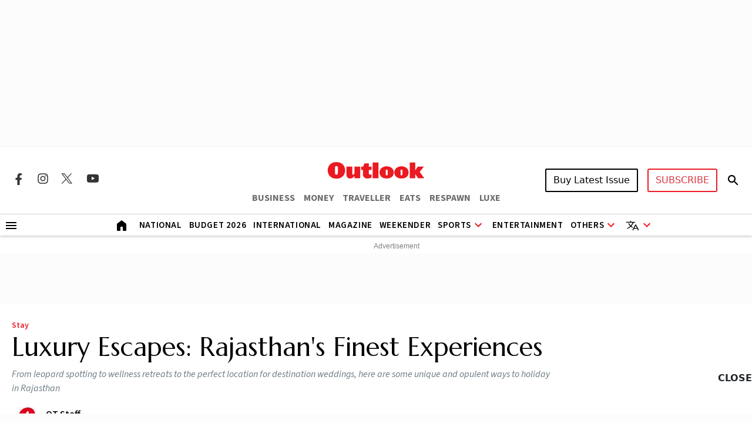

--- FILE ---
content_type: text/html; charset=utf-8
request_url: https://www.google.com/recaptcha/api2/aframe
body_size: 148
content:
<!DOCTYPE HTML><html><head><meta http-equiv="content-type" content="text/html; charset=UTF-8"></head><body><script nonce="Z-TejsrGnkaQnWI-ANu0Qw">/** Anti-fraud and anti-abuse applications only. See google.com/recaptcha */ try{var clients={'sodar':'https://pagead2.googlesyndication.com/pagead/sodar?'};window.addEventListener("message",function(a){try{if(a.source===window.parent){var b=JSON.parse(a.data);var c=clients[b['id']];if(c){var d=document.createElement('img');d.src=c+b['params']+'&rc='+(localStorage.getItem("rc::a")?sessionStorage.getItem("rc::b"):"");window.document.body.appendChild(d);sessionStorage.setItem("rc::e",parseInt(sessionStorage.getItem("rc::e")||0)+1);localStorage.setItem("rc::h",'1768657182858');}}}catch(b){}});window.parent.postMessage("_grecaptcha_ready", "*");}catch(b){}</script></body></html>

--- FILE ---
content_type: application/javascript; charset=utf-8
request_url: https://fundingchoicesmessages.google.com/f/AGSKWxWJs8-8VqsGQt0jYDxRRhm7Sr5UrO_hnqfNJ7VlnhPyexYBpAbkmCsX42loxbEBumG1DJnvqRlprZt9lZvxqHREYYBZZAlhV0_gx8QkFpy2m2h1LALWQmKprOVOy0ySAy5yJF5fcqrsXMrnahNZWfduyXKXI2Pux4DRXkAbwCY3uTuDEH0aIv4fZ74=/_/adModule./blogad_/ad_horisontal./googleads.=admodeliframe&
body_size: -1290
content:
window['75585823-2f5d-4537-9025-c7ff067795d7'] = true;